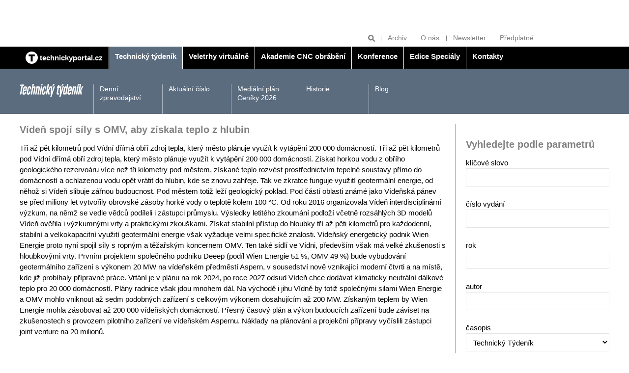

--- FILE ---
content_type: text/plain; charset=UTF-8
request_url: https://at.teads.tv/fpc?analytics_tag_id=PUB_22492&tfpvi=&gdpr_status=22&gdpr_reason=220&gdpr_consent=&ccpa_consent=&shared_ids=&sv=d656f4a&
body_size: -87
content:
ZjZhZDMzYjgtYWYzZi00OWE2LWIzNDAtY2Q5NjI0NjZhMTE3IzAtMQ==